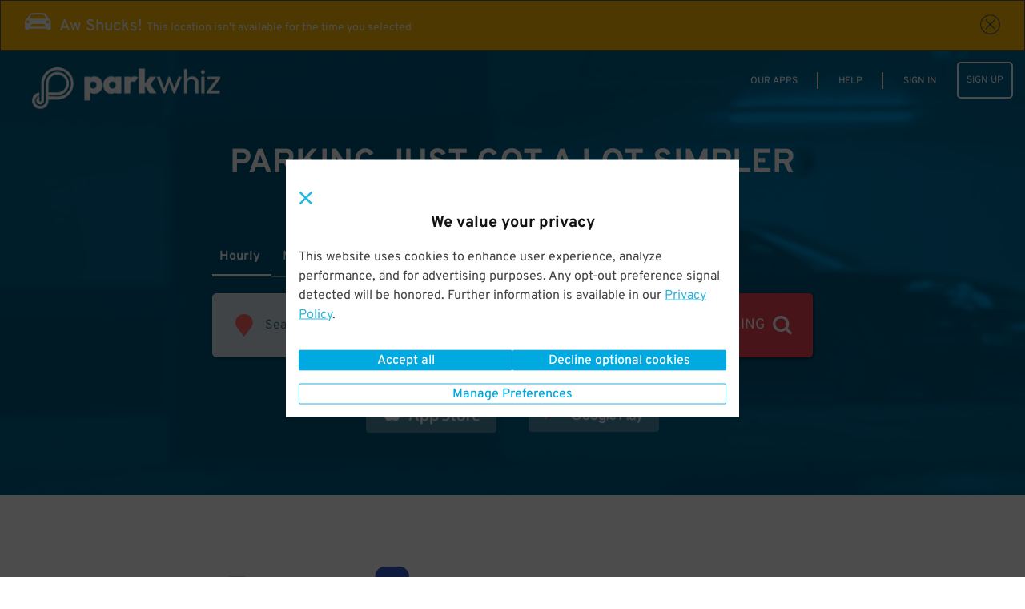

--- FILE ---
content_type: text/html; charset=utf-8
request_url: https://www.google.com/recaptcha/enterprise/anchor?ar=1&k=6LdMr6gpAAAAAFN3Cp8_B4V_drCHfjZSS_OgwpY1&co=aHR0cHM6Ly93d3cucGFya3doaXouY2E6NDQz&hl=en&v=PoyoqOPhxBO7pBk68S4YbpHZ&size=invisible&anchor-ms=20000&execute-ms=30000&cb=anje6izftgs5
body_size: 48584
content:
<!DOCTYPE HTML><html dir="ltr" lang="en"><head><meta http-equiv="Content-Type" content="text/html; charset=UTF-8">
<meta http-equiv="X-UA-Compatible" content="IE=edge">
<title>reCAPTCHA</title>
<style type="text/css">
/* cyrillic-ext */
@font-face {
  font-family: 'Roboto';
  font-style: normal;
  font-weight: 400;
  font-stretch: 100%;
  src: url(//fonts.gstatic.com/s/roboto/v48/KFO7CnqEu92Fr1ME7kSn66aGLdTylUAMa3GUBHMdazTgWw.woff2) format('woff2');
  unicode-range: U+0460-052F, U+1C80-1C8A, U+20B4, U+2DE0-2DFF, U+A640-A69F, U+FE2E-FE2F;
}
/* cyrillic */
@font-face {
  font-family: 'Roboto';
  font-style: normal;
  font-weight: 400;
  font-stretch: 100%;
  src: url(//fonts.gstatic.com/s/roboto/v48/KFO7CnqEu92Fr1ME7kSn66aGLdTylUAMa3iUBHMdazTgWw.woff2) format('woff2');
  unicode-range: U+0301, U+0400-045F, U+0490-0491, U+04B0-04B1, U+2116;
}
/* greek-ext */
@font-face {
  font-family: 'Roboto';
  font-style: normal;
  font-weight: 400;
  font-stretch: 100%;
  src: url(//fonts.gstatic.com/s/roboto/v48/KFO7CnqEu92Fr1ME7kSn66aGLdTylUAMa3CUBHMdazTgWw.woff2) format('woff2');
  unicode-range: U+1F00-1FFF;
}
/* greek */
@font-face {
  font-family: 'Roboto';
  font-style: normal;
  font-weight: 400;
  font-stretch: 100%;
  src: url(//fonts.gstatic.com/s/roboto/v48/KFO7CnqEu92Fr1ME7kSn66aGLdTylUAMa3-UBHMdazTgWw.woff2) format('woff2');
  unicode-range: U+0370-0377, U+037A-037F, U+0384-038A, U+038C, U+038E-03A1, U+03A3-03FF;
}
/* math */
@font-face {
  font-family: 'Roboto';
  font-style: normal;
  font-weight: 400;
  font-stretch: 100%;
  src: url(//fonts.gstatic.com/s/roboto/v48/KFO7CnqEu92Fr1ME7kSn66aGLdTylUAMawCUBHMdazTgWw.woff2) format('woff2');
  unicode-range: U+0302-0303, U+0305, U+0307-0308, U+0310, U+0312, U+0315, U+031A, U+0326-0327, U+032C, U+032F-0330, U+0332-0333, U+0338, U+033A, U+0346, U+034D, U+0391-03A1, U+03A3-03A9, U+03B1-03C9, U+03D1, U+03D5-03D6, U+03F0-03F1, U+03F4-03F5, U+2016-2017, U+2034-2038, U+203C, U+2040, U+2043, U+2047, U+2050, U+2057, U+205F, U+2070-2071, U+2074-208E, U+2090-209C, U+20D0-20DC, U+20E1, U+20E5-20EF, U+2100-2112, U+2114-2115, U+2117-2121, U+2123-214F, U+2190, U+2192, U+2194-21AE, U+21B0-21E5, U+21F1-21F2, U+21F4-2211, U+2213-2214, U+2216-22FF, U+2308-230B, U+2310, U+2319, U+231C-2321, U+2336-237A, U+237C, U+2395, U+239B-23B7, U+23D0, U+23DC-23E1, U+2474-2475, U+25AF, U+25B3, U+25B7, U+25BD, U+25C1, U+25CA, U+25CC, U+25FB, U+266D-266F, U+27C0-27FF, U+2900-2AFF, U+2B0E-2B11, U+2B30-2B4C, U+2BFE, U+3030, U+FF5B, U+FF5D, U+1D400-1D7FF, U+1EE00-1EEFF;
}
/* symbols */
@font-face {
  font-family: 'Roboto';
  font-style: normal;
  font-weight: 400;
  font-stretch: 100%;
  src: url(//fonts.gstatic.com/s/roboto/v48/KFO7CnqEu92Fr1ME7kSn66aGLdTylUAMaxKUBHMdazTgWw.woff2) format('woff2');
  unicode-range: U+0001-000C, U+000E-001F, U+007F-009F, U+20DD-20E0, U+20E2-20E4, U+2150-218F, U+2190, U+2192, U+2194-2199, U+21AF, U+21E6-21F0, U+21F3, U+2218-2219, U+2299, U+22C4-22C6, U+2300-243F, U+2440-244A, U+2460-24FF, U+25A0-27BF, U+2800-28FF, U+2921-2922, U+2981, U+29BF, U+29EB, U+2B00-2BFF, U+4DC0-4DFF, U+FFF9-FFFB, U+10140-1018E, U+10190-1019C, U+101A0, U+101D0-101FD, U+102E0-102FB, U+10E60-10E7E, U+1D2C0-1D2D3, U+1D2E0-1D37F, U+1F000-1F0FF, U+1F100-1F1AD, U+1F1E6-1F1FF, U+1F30D-1F30F, U+1F315, U+1F31C, U+1F31E, U+1F320-1F32C, U+1F336, U+1F378, U+1F37D, U+1F382, U+1F393-1F39F, U+1F3A7-1F3A8, U+1F3AC-1F3AF, U+1F3C2, U+1F3C4-1F3C6, U+1F3CA-1F3CE, U+1F3D4-1F3E0, U+1F3ED, U+1F3F1-1F3F3, U+1F3F5-1F3F7, U+1F408, U+1F415, U+1F41F, U+1F426, U+1F43F, U+1F441-1F442, U+1F444, U+1F446-1F449, U+1F44C-1F44E, U+1F453, U+1F46A, U+1F47D, U+1F4A3, U+1F4B0, U+1F4B3, U+1F4B9, U+1F4BB, U+1F4BF, U+1F4C8-1F4CB, U+1F4D6, U+1F4DA, U+1F4DF, U+1F4E3-1F4E6, U+1F4EA-1F4ED, U+1F4F7, U+1F4F9-1F4FB, U+1F4FD-1F4FE, U+1F503, U+1F507-1F50B, U+1F50D, U+1F512-1F513, U+1F53E-1F54A, U+1F54F-1F5FA, U+1F610, U+1F650-1F67F, U+1F687, U+1F68D, U+1F691, U+1F694, U+1F698, U+1F6AD, U+1F6B2, U+1F6B9-1F6BA, U+1F6BC, U+1F6C6-1F6CF, U+1F6D3-1F6D7, U+1F6E0-1F6EA, U+1F6F0-1F6F3, U+1F6F7-1F6FC, U+1F700-1F7FF, U+1F800-1F80B, U+1F810-1F847, U+1F850-1F859, U+1F860-1F887, U+1F890-1F8AD, U+1F8B0-1F8BB, U+1F8C0-1F8C1, U+1F900-1F90B, U+1F93B, U+1F946, U+1F984, U+1F996, U+1F9E9, U+1FA00-1FA6F, U+1FA70-1FA7C, U+1FA80-1FA89, U+1FA8F-1FAC6, U+1FACE-1FADC, U+1FADF-1FAE9, U+1FAF0-1FAF8, U+1FB00-1FBFF;
}
/* vietnamese */
@font-face {
  font-family: 'Roboto';
  font-style: normal;
  font-weight: 400;
  font-stretch: 100%;
  src: url(//fonts.gstatic.com/s/roboto/v48/KFO7CnqEu92Fr1ME7kSn66aGLdTylUAMa3OUBHMdazTgWw.woff2) format('woff2');
  unicode-range: U+0102-0103, U+0110-0111, U+0128-0129, U+0168-0169, U+01A0-01A1, U+01AF-01B0, U+0300-0301, U+0303-0304, U+0308-0309, U+0323, U+0329, U+1EA0-1EF9, U+20AB;
}
/* latin-ext */
@font-face {
  font-family: 'Roboto';
  font-style: normal;
  font-weight: 400;
  font-stretch: 100%;
  src: url(//fonts.gstatic.com/s/roboto/v48/KFO7CnqEu92Fr1ME7kSn66aGLdTylUAMa3KUBHMdazTgWw.woff2) format('woff2');
  unicode-range: U+0100-02BA, U+02BD-02C5, U+02C7-02CC, U+02CE-02D7, U+02DD-02FF, U+0304, U+0308, U+0329, U+1D00-1DBF, U+1E00-1E9F, U+1EF2-1EFF, U+2020, U+20A0-20AB, U+20AD-20C0, U+2113, U+2C60-2C7F, U+A720-A7FF;
}
/* latin */
@font-face {
  font-family: 'Roboto';
  font-style: normal;
  font-weight: 400;
  font-stretch: 100%;
  src: url(//fonts.gstatic.com/s/roboto/v48/KFO7CnqEu92Fr1ME7kSn66aGLdTylUAMa3yUBHMdazQ.woff2) format('woff2');
  unicode-range: U+0000-00FF, U+0131, U+0152-0153, U+02BB-02BC, U+02C6, U+02DA, U+02DC, U+0304, U+0308, U+0329, U+2000-206F, U+20AC, U+2122, U+2191, U+2193, U+2212, U+2215, U+FEFF, U+FFFD;
}
/* cyrillic-ext */
@font-face {
  font-family: 'Roboto';
  font-style: normal;
  font-weight: 500;
  font-stretch: 100%;
  src: url(//fonts.gstatic.com/s/roboto/v48/KFO7CnqEu92Fr1ME7kSn66aGLdTylUAMa3GUBHMdazTgWw.woff2) format('woff2');
  unicode-range: U+0460-052F, U+1C80-1C8A, U+20B4, U+2DE0-2DFF, U+A640-A69F, U+FE2E-FE2F;
}
/* cyrillic */
@font-face {
  font-family: 'Roboto';
  font-style: normal;
  font-weight: 500;
  font-stretch: 100%;
  src: url(//fonts.gstatic.com/s/roboto/v48/KFO7CnqEu92Fr1ME7kSn66aGLdTylUAMa3iUBHMdazTgWw.woff2) format('woff2');
  unicode-range: U+0301, U+0400-045F, U+0490-0491, U+04B0-04B1, U+2116;
}
/* greek-ext */
@font-face {
  font-family: 'Roboto';
  font-style: normal;
  font-weight: 500;
  font-stretch: 100%;
  src: url(//fonts.gstatic.com/s/roboto/v48/KFO7CnqEu92Fr1ME7kSn66aGLdTylUAMa3CUBHMdazTgWw.woff2) format('woff2');
  unicode-range: U+1F00-1FFF;
}
/* greek */
@font-face {
  font-family: 'Roboto';
  font-style: normal;
  font-weight: 500;
  font-stretch: 100%;
  src: url(//fonts.gstatic.com/s/roboto/v48/KFO7CnqEu92Fr1ME7kSn66aGLdTylUAMa3-UBHMdazTgWw.woff2) format('woff2');
  unicode-range: U+0370-0377, U+037A-037F, U+0384-038A, U+038C, U+038E-03A1, U+03A3-03FF;
}
/* math */
@font-face {
  font-family: 'Roboto';
  font-style: normal;
  font-weight: 500;
  font-stretch: 100%;
  src: url(//fonts.gstatic.com/s/roboto/v48/KFO7CnqEu92Fr1ME7kSn66aGLdTylUAMawCUBHMdazTgWw.woff2) format('woff2');
  unicode-range: U+0302-0303, U+0305, U+0307-0308, U+0310, U+0312, U+0315, U+031A, U+0326-0327, U+032C, U+032F-0330, U+0332-0333, U+0338, U+033A, U+0346, U+034D, U+0391-03A1, U+03A3-03A9, U+03B1-03C9, U+03D1, U+03D5-03D6, U+03F0-03F1, U+03F4-03F5, U+2016-2017, U+2034-2038, U+203C, U+2040, U+2043, U+2047, U+2050, U+2057, U+205F, U+2070-2071, U+2074-208E, U+2090-209C, U+20D0-20DC, U+20E1, U+20E5-20EF, U+2100-2112, U+2114-2115, U+2117-2121, U+2123-214F, U+2190, U+2192, U+2194-21AE, U+21B0-21E5, U+21F1-21F2, U+21F4-2211, U+2213-2214, U+2216-22FF, U+2308-230B, U+2310, U+2319, U+231C-2321, U+2336-237A, U+237C, U+2395, U+239B-23B7, U+23D0, U+23DC-23E1, U+2474-2475, U+25AF, U+25B3, U+25B7, U+25BD, U+25C1, U+25CA, U+25CC, U+25FB, U+266D-266F, U+27C0-27FF, U+2900-2AFF, U+2B0E-2B11, U+2B30-2B4C, U+2BFE, U+3030, U+FF5B, U+FF5D, U+1D400-1D7FF, U+1EE00-1EEFF;
}
/* symbols */
@font-face {
  font-family: 'Roboto';
  font-style: normal;
  font-weight: 500;
  font-stretch: 100%;
  src: url(//fonts.gstatic.com/s/roboto/v48/KFO7CnqEu92Fr1ME7kSn66aGLdTylUAMaxKUBHMdazTgWw.woff2) format('woff2');
  unicode-range: U+0001-000C, U+000E-001F, U+007F-009F, U+20DD-20E0, U+20E2-20E4, U+2150-218F, U+2190, U+2192, U+2194-2199, U+21AF, U+21E6-21F0, U+21F3, U+2218-2219, U+2299, U+22C4-22C6, U+2300-243F, U+2440-244A, U+2460-24FF, U+25A0-27BF, U+2800-28FF, U+2921-2922, U+2981, U+29BF, U+29EB, U+2B00-2BFF, U+4DC0-4DFF, U+FFF9-FFFB, U+10140-1018E, U+10190-1019C, U+101A0, U+101D0-101FD, U+102E0-102FB, U+10E60-10E7E, U+1D2C0-1D2D3, U+1D2E0-1D37F, U+1F000-1F0FF, U+1F100-1F1AD, U+1F1E6-1F1FF, U+1F30D-1F30F, U+1F315, U+1F31C, U+1F31E, U+1F320-1F32C, U+1F336, U+1F378, U+1F37D, U+1F382, U+1F393-1F39F, U+1F3A7-1F3A8, U+1F3AC-1F3AF, U+1F3C2, U+1F3C4-1F3C6, U+1F3CA-1F3CE, U+1F3D4-1F3E0, U+1F3ED, U+1F3F1-1F3F3, U+1F3F5-1F3F7, U+1F408, U+1F415, U+1F41F, U+1F426, U+1F43F, U+1F441-1F442, U+1F444, U+1F446-1F449, U+1F44C-1F44E, U+1F453, U+1F46A, U+1F47D, U+1F4A3, U+1F4B0, U+1F4B3, U+1F4B9, U+1F4BB, U+1F4BF, U+1F4C8-1F4CB, U+1F4D6, U+1F4DA, U+1F4DF, U+1F4E3-1F4E6, U+1F4EA-1F4ED, U+1F4F7, U+1F4F9-1F4FB, U+1F4FD-1F4FE, U+1F503, U+1F507-1F50B, U+1F50D, U+1F512-1F513, U+1F53E-1F54A, U+1F54F-1F5FA, U+1F610, U+1F650-1F67F, U+1F687, U+1F68D, U+1F691, U+1F694, U+1F698, U+1F6AD, U+1F6B2, U+1F6B9-1F6BA, U+1F6BC, U+1F6C6-1F6CF, U+1F6D3-1F6D7, U+1F6E0-1F6EA, U+1F6F0-1F6F3, U+1F6F7-1F6FC, U+1F700-1F7FF, U+1F800-1F80B, U+1F810-1F847, U+1F850-1F859, U+1F860-1F887, U+1F890-1F8AD, U+1F8B0-1F8BB, U+1F8C0-1F8C1, U+1F900-1F90B, U+1F93B, U+1F946, U+1F984, U+1F996, U+1F9E9, U+1FA00-1FA6F, U+1FA70-1FA7C, U+1FA80-1FA89, U+1FA8F-1FAC6, U+1FACE-1FADC, U+1FADF-1FAE9, U+1FAF0-1FAF8, U+1FB00-1FBFF;
}
/* vietnamese */
@font-face {
  font-family: 'Roboto';
  font-style: normal;
  font-weight: 500;
  font-stretch: 100%;
  src: url(//fonts.gstatic.com/s/roboto/v48/KFO7CnqEu92Fr1ME7kSn66aGLdTylUAMa3OUBHMdazTgWw.woff2) format('woff2');
  unicode-range: U+0102-0103, U+0110-0111, U+0128-0129, U+0168-0169, U+01A0-01A1, U+01AF-01B0, U+0300-0301, U+0303-0304, U+0308-0309, U+0323, U+0329, U+1EA0-1EF9, U+20AB;
}
/* latin-ext */
@font-face {
  font-family: 'Roboto';
  font-style: normal;
  font-weight: 500;
  font-stretch: 100%;
  src: url(//fonts.gstatic.com/s/roboto/v48/KFO7CnqEu92Fr1ME7kSn66aGLdTylUAMa3KUBHMdazTgWw.woff2) format('woff2');
  unicode-range: U+0100-02BA, U+02BD-02C5, U+02C7-02CC, U+02CE-02D7, U+02DD-02FF, U+0304, U+0308, U+0329, U+1D00-1DBF, U+1E00-1E9F, U+1EF2-1EFF, U+2020, U+20A0-20AB, U+20AD-20C0, U+2113, U+2C60-2C7F, U+A720-A7FF;
}
/* latin */
@font-face {
  font-family: 'Roboto';
  font-style: normal;
  font-weight: 500;
  font-stretch: 100%;
  src: url(//fonts.gstatic.com/s/roboto/v48/KFO7CnqEu92Fr1ME7kSn66aGLdTylUAMa3yUBHMdazQ.woff2) format('woff2');
  unicode-range: U+0000-00FF, U+0131, U+0152-0153, U+02BB-02BC, U+02C6, U+02DA, U+02DC, U+0304, U+0308, U+0329, U+2000-206F, U+20AC, U+2122, U+2191, U+2193, U+2212, U+2215, U+FEFF, U+FFFD;
}
/* cyrillic-ext */
@font-face {
  font-family: 'Roboto';
  font-style: normal;
  font-weight: 900;
  font-stretch: 100%;
  src: url(//fonts.gstatic.com/s/roboto/v48/KFO7CnqEu92Fr1ME7kSn66aGLdTylUAMa3GUBHMdazTgWw.woff2) format('woff2');
  unicode-range: U+0460-052F, U+1C80-1C8A, U+20B4, U+2DE0-2DFF, U+A640-A69F, U+FE2E-FE2F;
}
/* cyrillic */
@font-face {
  font-family: 'Roboto';
  font-style: normal;
  font-weight: 900;
  font-stretch: 100%;
  src: url(//fonts.gstatic.com/s/roboto/v48/KFO7CnqEu92Fr1ME7kSn66aGLdTylUAMa3iUBHMdazTgWw.woff2) format('woff2');
  unicode-range: U+0301, U+0400-045F, U+0490-0491, U+04B0-04B1, U+2116;
}
/* greek-ext */
@font-face {
  font-family: 'Roboto';
  font-style: normal;
  font-weight: 900;
  font-stretch: 100%;
  src: url(//fonts.gstatic.com/s/roboto/v48/KFO7CnqEu92Fr1ME7kSn66aGLdTylUAMa3CUBHMdazTgWw.woff2) format('woff2');
  unicode-range: U+1F00-1FFF;
}
/* greek */
@font-face {
  font-family: 'Roboto';
  font-style: normal;
  font-weight: 900;
  font-stretch: 100%;
  src: url(//fonts.gstatic.com/s/roboto/v48/KFO7CnqEu92Fr1ME7kSn66aGLdTylUAMa3-UBHMdazTgWw.woff2) format('woff2');
  unicode-range: U+0370-0377, U+037A-037F, U+0384-038A, U+038C, U+038E-03A1, U+03A3-03FF;
}
/* math */
@font-face {
  font-family: 'Roboto';
  font-style: normal;
  font-weight: 900;
  font-stretch: 100%;
  src: url(//fonts.gstatic.com/s/roboto/v48/KFO7CnqEu92Fr1ME7kSn66aGLdTylUAMawCUBHMdazTgWw.woff2) format('woff2');
  unicode-range: U+0302-0303, U+0305, U+0307-0308, U+0310, U+0312, U+0315, U+031A, U+0326-0327, U+032C, U+032F-0330, U+0332-0333, U+0338, U+033A, U+0346, U+034D, U+0391-03A1, U+03A3-03A9, U+03B1-03C9, U+03D1, U+03D5-03D6, U+03F0-03F1, U+03F4-03F5, U+2016-2017, U+2034-2038, U+203C, U+2040, U+2043, U+2047, U+2050, U+2057, U+205F, U+2070-2071, U+2074-208E, U+2090-209C, U+20D0-20DC, U+20E1, U+20E5-20EF, U+2100-2112, U+2114-2115, U+2117-2121, U+2123-214F, U+2190, U+2192, U+2194-21AE, U+21B0-21E5, U+21F1-21F2, U+21F4-2211, U+2213-2214, U+2216-22FF, U+2308-230B, U+2310, U+2319, U+231C-2321, U+2336-237A, U+237C, U+2395, U+239B-23B7, U+23D0, U+23DC-23E1, U+2474-2475, U+25AF, U+25B3, U+25B7, U+25BD, U+25C1, U+25CA, U+25CC, U+25FB, U+266D-266F, U+27C0-27FF, U+2900-2AFF, U+2B0E-2B11, U+2B30-2B4C, U+2BFE, U+3030, U+FF5B, U+FF5D, U+1D400-1D7FF, U+1EE00-1EEFF;
}
/* symbols */
@font-face {
  font-family: 'Roboto';
  font-style: normal;
  font-weight: 900;
  font-stretch: 100%;
  src: url(//fonts.gstatic.com/s/roboto/v48/KFO7CnqEu92Fr1ME7kSn66aGLdTylUAMaxKUBHMdazTgWw.woff2) format('woff2');
  unicode-range: U+0001-000C, U+000E-001F, U+007F-009F, U+20DD-20E0, U+20E2-20E4, U+2150-218F, U+2190, U+2192, U+2194-2199, U+21AF, U+21E6-21F0, U+21F3, U+2218-2219, U+2299, U+22C4-22C6, U+2300-243F, U+2440-244A, U+2460-24FF, U+25A0-27BF, U+2800-28FF, U+2921-2922, U+2981, U+29BF, U+29EB, U+2B00-2BFF, U+4DC0-4DFF, U+FFF9-FFFB, U+10140-1018E, U+10190-1019C, U+101A0, U+101D0-101FD, U+102E0-102FB, U+10E60-10E7E, U+1D2C0-1D2D3, U+1D2E0-1D37F, U+1F000-1F0FF, U+1F100-1F1AD, U+1F1E6-1F1FF, U+1F30D-1F30F, U+1F315, U+1F31C, U+1F31E, U+1F320-1F32C, U+1F336, U+1F378, U+1F37D, U+1F382, U+1F393-1F39F, U+1F3A7-1F3A8, U+1F3AC-1F3AF, U+1F3C2, U+1F3C4-1F3C6, U+1F3CA-1F3CE, U+1F3D4-1F3E0, U+1F3ED, U+1F3F1-1F3F3, U+1F3F5-1F3F7, U+1F408, U+1F415, U+1F41F, U+1F426, U+1F43F, U+1F441-1F442, U+1F444, U+1F446-1F449, U+1F44C-1F44E, U+1F453, U+1F46A, U+1F47D, U+1F4A3, U+1F4B0, U+1F4B3, U+1F4B9, U+1F4BB, U+1F4BF, U+1F4C8-1F4CB, U+1F4D6, U+1F4DA, U+1F4DF, U+1F4E3-1F4E6, U+1F4EA-1F4ED, U+1F4F7, U+1F4F9-1F4FB, U+1F4FD-1F4FE, U+1F503, U+1F507-1F50B, U+1F50D, U+1F512-1F513, U+1F53E-1F54A, U+1F54F-1F5FA, U+1F610, U+1F650-1F67F, U+1F687, U+1F68D, U+1F691, U+1F694, U+1F698, U+1F6AD, U+1F6B2, U+1F6B9-1F6BA, U+1F6BC, U+1F6C6-1F6CF, U+1F6D3-1F6D7, U+1F6E0-1F6EA, U+1F6F0-1F6F3, U+1F6F7-1F6FC, U+1F700-1F7FF, U+1F800-1F80B, U+1F810-1F847, U+1F850-1F859, U+1F860-1F887, U+1F890-1F8AD, U+1F8B0-1F8BB, U+1F8C0-1F8C1, U+1F900-1F90B, U+1F93B, U+1F946, U+1F984, U+1F996, U+1F9E9, U+1FA00-1FA6F, U+1FA70-1FA7C, U+1FA80-1FA89, U+1FA8F-1FAC6, U+1FACE-1FADC, U+1FADF-1FAE9, U+1FAF0-1FAF8, U+1FB00-1FBFF;
}
/* vietnamese */
@font-face {
  font-family: 'Roboto';
  font-style: normal;
  font-weight: 900;
  font-stretch: 100%;
  src: url(//fonts.gstatic.com/s/roboto/v48/KFO7CnqEu92Fr1ME7kSn66aGLdTylUAMa3OUBHMdazTgWw.woff2) format('woff2');
  unicode-range: U+0102-0103, U+0110-0111, U+0128-0129, U+0168-0169, U+01A0-01A1, U+01AF-01B0, U+0300-0301, U+0303-0304, U+0308-0309, U+0323, U+0329, U+1EA0-1EF9, U+20AB;
}
/* latin-ext */
@font-face {
  font-family: 'Roboto';
  font-style: normal;
  font-weight: 900;
  font-stretch: 100%;
  src: url(//fonts.gstatic.com/s/roboto/v48/KFO7CnqEu92Fr1ME7kSn66aGLdTylUAMa3KUBHMdazTgWw.woff2) format('woff2');
  unicode-range: U+0100-02BA, U+02BD-02C5, U+02C7-02CC, U+02CE-02D7, U+02DD-02FF, U+0304, U+0308, U+0329, U+1D00-1DBF, U+1E00-1E9F, U+1EF2-1EFF, U+2020, U+20A0-20AB, U+20AD-20C0, U+2113, U+2C60-2C7F, U+A720-A7FF;
}
/* latin */
@font-face {
  font-family: 'Roboto';
  font-style: normal;
  font-weight: 900;
  font-stretch: 100%;
  src: url(//fonts.gstatic.com/s/roboto/v48/KFO7CnqEu92Fr1ME7kSn66aGLdTylUAMa3yUBHMdazQ.woff2) format('woff2');
  unicode-range: U+0000-00FF, U+0131, U+0152-0153, U+02BB-02BC, U+02C6, U+02DA, U+02DC, U+0304, U+0308, U+0329, U+2000-206F, U+20AC, U+2122, U+2191, U+2193, U+2212, U+2215, U+FEFF, U+FFFD;
}

</style>
<link rel="stylesheet" type="text/css" href="https://www.gstatic.com/recaptcha/releases/PoyoqOPhxBO7pBk68S4YbpHZ/styles__ltr.css">
<script nonce="ber9-OpO1KuFcn4LKeDSVQ" type="text/javascript">window['__recaptcha_api'] = 'https://www.google.com/recaptcha/enterprise/';</script>
<script type="text/javascript" src="https://www.gstatic.com/recaptcha/releases/PoyoqOPhxBO7pBk68S4YbpHZ/recaptcha__en.js" nonce="ber9-OpO1KuFcn4LKeDSVQ">
      
    </script></head>
<body><div id="rc-anchor-alert" class="rc-anchor-alert"></div>
<input type="hidden" id="recaptcha-token" value="[base64]">
<script type="text/javascript" nonce="ber9-OpO1KuFcn4LKeDSVQ">
      recaptcha.anchor.Main.init("[\x22ainput\x22,[\x22bgdata\x22,\x22\x22,\[base64]/[base64]/[base64]/[base64]/[base64]/UltsKytdPUU6KEU8MjA0OD9SW2wrK109RT4+NnwxOTI6KChFJjY0NTEyKT09NTUyOTYmJk0rMTxjLmxlbmd0aCYmKGMuY2hhckNvZGVBdChNKzEpJjY0NTEyKT09NTYzMjA/[base64]/[base64]/[base64]/[base64]/[base64]/[base64]/[base64]\x22,\[base64]\\u003d\x22,\x22LWw5WMOAeRDCg8O6wqTDgMKQwqTCksOMMsK/[base64]/enTDp8O3w4knw5RxwoBfKBLDhTvCgcObw5LCqVYzw4/CilJZw5PDjxTDgQ4+Px/DqsKQw6LClsK6wr5ww5bDhw3Ch8OGw4rCqW/[base64]/[base64]/e33CiMKcwo/Ci8Okw6TDrMOAD8KFH8O5w7rCsTfCrMK+w6VMamhuwp7DjsO7YsOJNsKuHsKvwrgOAl4UfRBcQ3TDvBHDiGXCncKbwr/ChGnDgsOYYcKbZ8O9BzYbwropHk8LwrAowq3Cg8OzwqJtR2fDqcO5wpvCoW/Dt8Olwpx1eMOwwqFEGcOMbS/CuQVgwpdlRkjDgj7CmSHCoMOtP8KJMW7DrMOawrLDjkZkw4bCjcOWwpXCuMOnV8KdN0ldLsK1w7hoDDbCpVXCmUzDrcOpA3cmwplwQAFpY8KcwpXCvsOXUVDCnww9WCw/On/[base64]/DqsOEw6DDrcObwqfDiwZawrxvw4PDvyXCi8O1bsK/wrjCnsKfGsOCZWYFP8OBwqTCgSbDoMO7asK0w5xCwo87wpbDhMORwrzDkCvDhcKRHMKOwpnDhsKQcMKdw64Dw6MWw6l/CcKHwodCwooUR3rCj0bDkMOwXcOvw6jCtxDChhNsfVjDisOIw5HDo8Oww5nCkcOKwrXCqCLCnlVvwrhdw73DhcKEwo/DjcO8wrLCpSbDksO6AX5JdCF1w4jDog/DpcOvesO8BsK4w77CjMK3T8Ksw4DCmkrDt8OZYcO2JRLDsE48wpNwwpVnF8Okwr/Coi8twotNOShvwpfCtnLDk8KbdMOOw6fDrwIHSgXDqQdIZmrDgQh6w6Q8MMOawqVyMcKFwroWw6wmRMK5XMKzwqTCpMOWwpwKIXfCkFzClGklYlInw4hOwrTCrsKXw5wbcMOOw6PCkQfCnR3DlV/Cu8KZwqR7w5vDosOQMsOJNsKQw6stwqczLwzDvcOVwqbChMKpUX7DqsK+w6fCty4/w4VGw4Zmw6UMCW5owpjDjsOLTH9Tw5kNKBFeBsOQY8Obw61LbWHCvsK/[base64]/YMKaw7XDlh7CjMODwrrCn8OmVnxUTMKkwr0DwqjCvMKUwoHCizjDtMKrwpgMWMO1woVDNMKcwrhfKcKCI8KNw7RuHsKJFcO7w5LDjUM3w4FQwqMEwow7NsOXw7hjw6ISw4NXwpnCmMOvwpt0Pl3DocKXw70nRsKMw4YzwpkPw57Cnl/Cr0Rawo3Di8OGw45uw5kMBcKma8KAw4/CpA7CrHzDmVnDkMKeZsOdU8KAN8KyOMOqw4N1w7zCg8KSw4TCiMO2w7zDlMO8YioPw6ZRTMOcKx/Do8KfUnzDgGQQdsK3OcKNXMKfw69DwoYVw45Ww5J7OnYkSxnCn1Ezw4DDh8KKcgrDlSrDscO2wrlMwqDDsmHDmsOMFcK1HBMlEcOnc8KHCwnDqVTDoH5aRcKrw5jDrsKiwr/DpS/DmsOXw77DpR/CtywJw5x4w70bwokyw7bDr8KMwpDDk8OFwrETRDEAdHrDuMOOw7INcsKpQn9Nw5QZw7nDsMKHw5AHw712wpzCpMOfw6DCrcO/w4sdJHHDumrCpRw6w7hVw79Ew6rCn0USwp0qScKodcKBw7/[base64]/DjMKBd0LDqsOEOjPCpzPCuWE/MsK6w6MiwrDDgQLCtsOxwoDCocKeL8Ohw6twwrnDgsOhwrR7w4DCjMKDasOEw4g3HcOAdh9cw5PCp8K6wq0DGHvDqGLCszUUVDFAwovCtcOfwoLDtsKYBcKXw5fDum88csKIwrZ/wojCmMKteyLChsKOwq3CnREOwrTCnQ9Yw5wwN8K+w7cQJcOAU8OLM8OSPcOqw5rDiBjClsO6Um4yAHXDmMO5ZMKxPnsTQz8Qw65TwqwrVsKYw5l4Rw1iGcOwScOPw6/[base64]/DrMKAw7dXw4LDisO/wrZgDcOEwqpvwrfDscO8bRHCmArDusKzwqh6ayHCvcOPAwnDhcO/RsK6WAcWUMKswqbDrsK3c3nDjcOHwrA2HBjDtMKvPXDCgcKkVBzDucKWwo5pwpnDkULDiHVcw7UmJMOEwqxdwqxdIsOlXhIPaikfUcObFWMfeMOOw4QMUSTDg0HCvTsSUjM+w6DCusK5EcKmw79nPcKcwqkybkfCvmDChUBQwp1Gw7nCvD/ChMKww6nDgAzCqlDDrBdAfsKwecK4w5V5VlHDlMOzNMKGwp3DjwkEw5bCl8K/QREnwoI5V8KAw6d/w6jDowzDgX/DoXLDowpiw5R/EUrCsHbDocOpw5pwcm/Ds8OhakUgwp3DgsOVw67Dlh0SXsKuwpFCw4sGPMOGdsOOScKtwr4qNcOZJcKAZsOSwrvCosKUbRVddBt/Ajt4wrVMwqHDnsKiR8ObVi3DpMKLfEocWsOdGMO8w5/[base64]/w43Dt8Kxw6FCwpbCkUXCpElNNx1bw4IYwrfCuHLCgTvCmE1BbVcLY8OdQMOhwoDCogrDg1fCq8ONeWECdMK2UjRjw5cXQWFVwqk/[base64]/DmUDCtMKSw6AlRRZdw55OXcKzZsOxw5ZDWEtLT8Kvwqx4F1NPZhTDvTrCpMOyEcOQwoUAw5A6FsOTw71xdMOpwqBFRzvCk8KhAcOFw63DrcKfwrTCpgbCqcOQw79xXMKCdMOzPwbDhWrDg8KGFX7CkMKhNcKbRxvDocOXPioyw5PDi8KIfsOcOGHCmS/DjsK/wofDmF0zenIvwrwvwqY0w5TCplnDv8KbwpDDnwMEWx0OwrRaCA0wfTLChcO2B8KJOw9DMyfDqsKvZ1/DocKza0XDgsOwFMOtw4kDw6IcXR3ChMORwqXDocOOwrrDgMK/w6jCicKBw5/ClMOQUcOLYhfDgkLCi8OAYcOMwp0ESwtLFw3DlAshek3CtS8Gw4VnZUp3fMKaw5vDgsO7wqzCqUrDrH7CpFV6X8OHWsOgwoYWEnHCmE9xw7VrwqTCgiZqwoPCqCTDlnAvQjPDswnCij90w7oZZ8O3GcKSPknDgMO5wp3Cu8KowrjDkMOeJcK6fMO/wq1AwojDmcK6woEYwpnDvMKvVUjCqy9swr/[base64]/CMOJch7DoWxTLsK1w5AsUsOPwqd5VMKdwoHCoUULVAFRMCVSFcKjw6vDvMKbGMKyw5Bqw4LCoyfCuwlbw5fCjVjCjsOFwp5Zwr7CiVTCplA8wr82wrTCrzItwoZ4w5/Cjw7DriJdAz1oTQAqwr3CicO7c8KJeAVSR8Oxw5HDicODwrLCgMKAwr83AjnDiTQGw5sAasOPwoDCnF/Dg8K9w4JQw4/CjcKJJh7CpMKiw5LDqX0tM2vCkMOBwqd4BmtFasOJwpLCtcONFloWwrHCq8K4w4fClMKowpgTPsOyesOewpkRw5TDiD92VwpFAMO5am/Cv8OZVmJqw4vCsMKZw5MUBzfCrCrCo8ONJcO6QxrClTFuw4IrN13DtsOJRMKLIx9mdsKdT2R5wrxvw5/ChMO6EDDCu3saw77DqMOKw6Agwp3DtsKFwoLDl0fCojtZworDvMO+woI/Wnx5w58zw55mw7fCqHAFd1vCtzfDly1VAz82bsOeRGADwq82dhtXWzzDjHcrwozDpsK1w5EvBSDDtFUCwo1Fw5/CvQEwXcK4SSd6wrhmF8Kow5QWw6vDl0J7wqvDnMOCLx/[base64]/Cg8KpcsOMWMO/[base64]/DsGPClQDClsK5NHXCisOqwoc6UQA/EQXDoDjCisKiFhEWwqt3CnHCvsKfwpNRwogxIMK4wogAwqzCicK1w7Q2LAN+DiTChcKSHw3Dl8K1w4/CiMOEw5gFc8KLeC1hY0XDlsOVwrNTNHzCocKcwoh1TiZNwooaP0LDni/CpFYew4bDuHbCvsKLRMK7w501w401Uz8bbwBVw4rDmBtuw5/CmAnDjAllS2jChcOCXh3CscOPZ8KgwpU3wrTDgnJ/wodBw6h2w6bDtcOfX0LDlMKqw5fDi2jDrsOPw5/[base64]/Dij7DghPCsTYqw698wqfDkMKww6XCumkXwo/Cr0jCncKMwrM3w4bCqhHCrDoTLnQcAlTChcKRwokOwr7DnDrCo8OJwoAww6XDrMK/A8OdEcOBHxzCjwh/[base64]/[base64]/CgsOidjQTW8KgO8K2L2kZWsOSVMKRWsKWKsKeKQYdGmcfQsObLwMIIBbCp1Avw6FxSkNjcMOyXU/[base64]/CmDjDpsOtUmfDmXxXwpjCsGc4aRXDh1F6w6rDpgAnwrPCi8Kow67DnADCvivChntZfxUOw4/CpxYEwpvCg8OPw5jDr0MKwq8cMyXCpjxewpfDjMOrMyfCtsKzUknCrAbDrMOtw7rCu8K1woHDv8OdXVfCh8KyHAonIMKWwoTDoiUeYS4KdcKlLsKgRFPCo1bCm8OTVg3ClMKjM8OTZ8Kmw7hmIMOVa8OeLRNfOcKPwqhlYkrCpsO8dsKAO8O/Uy3Ds8OYw4bCicOwDXjDjQ9zw5IPw4/DtMKdw7V7woYUw5HCq8O6w6Iyw6w/wpcNw7TDn8ObwozDqRHDkMOyPSPCvWjCnCPDtQbCpsOOEMK6IsONw47CvMKySj3ClcOMw7YTVWfCrcOZasKaJ8OFbcO9YEjCvSnDtAbCrgISO0gdV1Abw5oPw7XCvA7Ds8KNU2YgPS3Du8KWw6I+w6NHEh/DvcODw4DDhsOEw7zDmDPDssOOwrAswqLDvMO1w5NkKgzDvMKmVMKfBcKPR8KQA8KUWsOeai9hOD/CsmzCtMOUZmXCj8Kcw7DCksOLw7vCuh3CswQrw6bCkm0uXyrDsHc6w6rCvGHDlBscbQjDlVpaCsKnwrgUJk7Cu8O4B8OUwqfCpcKjwpzCi8ODwp4/woZmwrnCsgMKG0IIAMK8wpVCw7tHwqshwoTCv8OCXsKmCsOUTHJsUnwywp12CcKjK8OoT8O1w7ELw4dzw5nDryFNSsKjw5/DmsOgw50nwrHCgwzDq8O8R8KlGU8RczrCnMK0w5XDlcKmwrTCqCTDt2YSw5MySsKhw7DDhjvCpsKdSsOeViDDo8OXf2NawoLDs8KJb3XCmw0Uwq3DkksMIGopGWg7wp9FfW12wqzCoFd9Ll/[base64]/DpjDCncONCmHCi8O9WhXDj8Knw6gHeMOJw6/[base64]/DrMO9PcOzw54QasO+wqTCrUjDmzxEF314KcOew7U0wo1NaA41w4PDpBTCm8KnHMKcQSHCncOlw6Eqw6lMYMOKIC/Dg1TCl8KfwoR0W8O+JGIKw4LCncOZw5pDwq3DicKNf8OWOAV6wrFrGlNTwqZywqLCiALDkSPDgcK5wqfDv8OGVzzDhMKsc2FSwrjCphMlwpkVGAV7w47DucOpw6TDjMK4ZcK9wp3Ch8O3fMOEd8OgA8Ozw6U+Y8OJGcK9KsO6Ok/CskbCj0fCmsKJEkTCvsK3dQzDrsO/[base64]/CgMKReFsLwrPCsGdkYsOuJlnDnMO1E8KfwoYbwqtSwoY/[base64]/DssKGw4VxPEFqGcKEOgVswo4gYcKAfQLCssOjwoZvwrzDlsKyYMOhwq3DtG7CrG8WwofCpcO2wpjDi1LCjcKgw4LCicOhVMKxGsK3MsKkwr3DlcKKKsKZw5TClsOLw44kXTvDj3nDo3F8w550UcOnwotSEMOFw48BVcKfJMOGwrAjw6R/eRrClcKyZBXDhQTCpSTDkcOrJMO4w6lJwrjDoTlaJC0Aw6d+woYZQMKReE3DjRpfQnTDlMKZwqBkQsKCM8Khw5ovVcOjwrdGRGQhwp/DlsKGZWvDmcOawp7DtsK2Thhsw6lmMxpyBDfDhSFwaGxbwrbDsU4WXlt/d8OzwpjDt8K6wobDpFt9FwPDlMKTJ8OFIsOHw5fCkQ8Xw6Q/LmXDg3gQwq/[base64]/[base64]/woTCrnt4PMOdGsK+SUlxw6/[base64]/Dm1Zbw4w1w6bCtmg6RybCtcOawp8ZE8KtwpXCjlTDrMOAw6/Du8OAacOgwqvCjn4xwqBmT8K1w7jDp8KTBHEuw6LDtkDCqcOYNRPDkMOlworCjsOmwoLDmRTDq8OAw5zDhU4DA1YufT5jJsKwOm88SAE7AB/Cuj/DolRsw5XDqxE+GMOWwoAcw7rChybDgxPDhcKdwrchARQ0csO6YTTCucOZKS3DnMOrw5FhwpYMN8O3wpBIXsOpZQ5wH8KVwrXDuWxuw7HCuUrDgU/CqC7DoMK8wq9Sw6zCkT3CpDQdw6MPwpLDhMOHw7Q+ZHfCi8KhLhwqb05FwrZiFW7Cv8OsdMK0KVhQwqtMwrExO8K6bcO/[base64]/C8OsDBdzGsObw4LCrAcAw7/DllYvw6tuw4nDtyNGYMKvPMK4ecO/esOpw5M9CcO/[base64]/wpvCp8KOwp5AwqdtdsOLS8KvLi4dw4dwwqFuchjDjsOeABxfwpDDjkHCmCvCjF3CnD3DlcOnw7FMwoFSwqFvTT/[base64]/w6rDskVGT8KkwqxuFcOFwoEBEWNyw7PCn8KqC8KXwqvDscKFPcKCMAXDjcOUwrYdwobDlMKIwovDm8KbW8OnIgRiw5w2QcKsXsOTSy0IwoUJdRvCqBc6KggHwp/CjMOmwqNFwpLCiMO1YAvDshLCg8KJF8Kuw4vChXfCucOrOcOlI8O8flp7w6YQZMKRP8OQLMK6w7/DpyjCvMKmw4YtK8OfOEzDmVlUwppPV8OkNj5WasOPwqEMeXbCnELDpFDCqBfCiUJQwooLw6rChDPDlCoWw7Bvw4XCrzDDv8O5Z1DCqFXCnsOFw6bCo8KJTjjCk8K8w787w4HDvsK7w4/CsTxBNzFcw45Mw7wLNA3ClisSw6vCrsKtDjgfJcK7w7/Crz8Wwpx8e8OJw4gJYFrCtnPCgsOsUsKRE2wXDsKUwoYHw5nCgwpJV3g1K31nw7XDhwgww58Zw5pePFTCrcOewr/DrF0/[base64]/DjAnDvsKHCDJZXxbCmytew50CX8KCw6jDpT9Pwp4ewqLDsAHCtgvCkUDDrsK1wqJeJcO5DcK8w65rwofDoQnDsMKdw5TDrcOAIsKKWMOIF3Qzw7jCkhbCnR3Dp0V+w59zw6XCjMOpw5tdH8KaYcKNwrrDkMOsWMOywp/CoHnDtkfCvWDDmGxZw4wAYsKUw4w4alcqw6bDilB6ADbDmX/DscOKNFoow6PCgiXChGo7w7QBwpHCqsOcwrxgbMK5JMKvZ8Obw6E2wqnCngQjAcKtGcO8w7TCo8KqwpPDiMKob8KIw67Cj8OQw6vChsKmw74DwqtuVXUQEcO2woDDq8O8QVdkAQErw7wERz3Ci8KBZsOcw4/[base64]/Cr8OawoEuw50gBCrCnFvDuUzDksOZwpzDgHs7w5ZBdjkbw5PDrQnDsA19QWnCqgN3w5TDgw7Ck8K5wq/DnATCvcOuw6tOw44uw7JnwrzDl8OHw7rClRFKDCFbQkQSwrfDpsOdwobCjMOiw5vDuULCuzUfag9dB8KOD1XDrgA+w7PCtcKpKsOxwppxOcKhw7DCsMKLwqh9w5PDg8OHw6zDscKwbMKnbBDCo8KOw4nCpxfDvCrDrsKXwp/DkgJ/wp41w45nwrbDtsONXiYZWyvCsMO/LQTCpMOvw57DhjNvw6DDt1zCksKvw6nCnhHCkB1sX20OwoHCslnChGRHX8O+woY/OSXDtBEST8Kbw5zDolhxwpzCu8O1aiLDjFXDqMKSS8O/Ym3DscOcHDALQW8FLE9RwpHCjBPCjC5Vw7PCrTHCpHt8AMKawqXDm0nCgnUDw6/DmsO/PQ3CmsOUVsOoGHs7QDTDpixmwq0BwrnDmDPDhxYwwrPDkMKpe8KoH8KCw5vDosKZw4leCsOLLMKDBnrCkVvDgGkXVyPCqsOUwqseXU5lw4/DrHkWVwbClgg6CcK0A097w5XClQnCmQE7w65UwrBVARHDoMKdCnUDECd+w6TDvVlbw4vDlMKfeT/DvMKuwq7DlmXDsk3CqcKTwoLCu8KYw6IWTMOhw4nCuB/[base64]/DuMOfcMOiX8O2bhfCmTDChwTDqn7Cl8KkAMKcJsOOEnrDoD/DvBLDssOAwpbCqMK5w5U2bMOJw65tNwfDlXfCllPCgk/Dshg0dXjDlMONw47CvsK+wp/CgEBnSWnCvQxWecKFw5LCv8KFwoPCpCHDsRgSVksOLn15V0zDgEjCpMKmwp3CkMO5FsO/wp7DmMOxaEvDkWrDt1DDksOrJMOew5fDicK8w6zDpMKJLyAJwoZcwp7DuXVxwrfDv8O7w7Ykw61kwpjCucKrVQzDnXfDh8O7wq8rw7EWQcKdw7nCv0HDlcO4w5HDhcOmVhbDtcOww5zDjHTCsMK2aTfCiCsywpTDucOwwpUhLMOKw6/CkFVGw7B+wqDChsOEc8KaAzHCjMOIRXnDvWEKwojCuykSwrBrw40+SHXDt15Hw5FKwqI0wo9ewp55wok4Ck7Cg0rCssKow67CkMKpwpgvw4VJwoZuwpbCoMOHAQElw6UjwpkWwqfCij/DrsOqUcK9AWTCgVppecOhWHBcCcK2woDDlVrChAo3wrhywq3DqcOzwpUsEMOEw6pSw5oDGho5wpRMPntCw4XDrw/[base64]/P2BUwqzDicO6w4nChMKoG2kEAMOLScONw5rCjMOXB8O0YMKIwp51ZcOeQsOST8ORMcOAXMOAwpzCmzBTwpJVW8Kxd1IiM8KCwoLDlFjCvS1mw5bDlXjCn8Klw7LDpwfCjcOnwq/DhcK3YMOENSzCr8OJLcKDOB1LUUx+aSDCiGJcw4nCvHfDunHCkcOuE8OhbkoADGfDkMKUw44uCz/Ct8OKwqPDn8K9wp4gNsOrwpJGVcO+J8OcXsOvwrHDnsKYFlnCnBZTFV05wpgmasOJXDhvN8OawrjCg8KNwrdXC8KPw6nDmiV6wpDDmsO5wrnDhcK5wrApw7fCvWzCsBvDoMKswoDChsOKwq/CvMOvw5PCncKzVUA0QcKqw7Bww7B5Z2bDkVnCgcKbw4rDo8KNbsOHwoXCosOZHUc1ZicTf8KQZsOBw57DnULCikEDwpXCqMKKw5/DgRHDml7DhBHClVvCoEAhw64ew7QNw5sOwprDgR9Pw5FYw4vDvsOtFsKkwoovWsKAwrPDkknCpz1UFm8ODMOoXRDCmMO8w7EmVnTCq8ODHcOoKDtKwqdlUHs/Mz4Pwop0FFQyw7hzw7h0U8Kcw6MtX8KLwrrCtnIgFsKywqPCrcKAdsOnfMOycVjDpcKEwoBww5hVwogvQMO2w7N/w43Cm8KwP8KLFU7CnsKewpzDn8KbR8OLJcOCw5lRwrIgUEoZwr/DjcO3wrLCsBvDosOvw55Ww4bDgG7CrT5TK8OOwo3DuDlRJ2HCjAEVPsOsfcKXPcKxSl/DkAINwp/Cu8O8PHDCjVInVsOPLMK0wps9am7CoTBKwrDDnBVawprDrkgZUsKmUMOJNkbCmsOUwo3DqDvDkVMsBsOzw57Cg8OeAy3CqsK9L8OHw50zd0TDvlgsw5HDn2wKw5c3wopZwqLCr8KEwqnCriw1wo7DrXsOFcKJKQo7b8O5CEtiw5w/[base64]/woLDqMKOw6p/[base64]/CplfCulZxwq5WbMKTw7bDmsKpKcO9bmfDlcOcacOlJMK5NUXCscO7w6bCj1vDsQN0wpgVe8K7wpwWw5bCksOvHxXCj8O6wpc+OQB5w6A6fCNiw6hNUMO0wqnDs8OzY2kVGh/Dj8KDw6HDpHHCtcKEdsKTKUfDnMKaDlDCmiNgHA9Ma8KNwp3DkcKOw7TDkh8cCMKHHg3CpCtTw5ZewrPCksONESVwZ8KMYMO1KhHDuwDCuMOvBHluQG40wo/CikXDj33DsQzDkcOVBcKON8KrwpXCp8ONMi9ewpPClMOKECJiwrnDtsOuwpTDrcOrZcK6VEVYw7wTwokQwqPDosO8wrwnBnDCucKsw6FZaDYVwromMsK4eTnCgBhxcGZRwrBUHsOWS8KKwrU7w6UFGMKSWy9nwqtBwo/DkcOtW2p9w6/CvcKqwr3DisOwEHHDh1MAw73DkR8NR8O8DFMBdFrDgA7Crxxpw4gsMllwwrwpSsOJCBplw5nCoAfDuMKyw6Y2worDt8OFwqPCsT1FGcKVwrTClcKJUsKUdwDClTbDqW/[base64]/ClsKAwo9yODd1wq0uwpbCnMKLfmXDsAnCq8OsXMOGazZPwqnDrhfCuQA5AsO0w4BYa8OqWm07wrA4RcK5ZcKLJsKEE2IDw58bwqfDq8KlwqHCh8Ohw7NAwrvDv8OPYcOdWsOhE1fChD3DkFPCnFgZwqrDvsKNw6oFwobDuMK3dcOTw7VDw6PCq8O/w5HDksKaw4HDhEvCnzLDg1MaMMOMKsOVLit1wqB6wr1Mwq7Dj8ObAmHDkFdBG8KPFi/CjQcoKsOFwpjDhMONw4XCkMKZL0XDpsO7w6VCw4/DnXzDtylzwp/DkGw3wqHCr8O2B8KqwpXDl8K+UTohw4/[base64]/CpSoIMcOGH0zClXUKw4PDiB7CnmY1SMOWw5sxw7HCphNCOwfDrcK3w4cEFsK5w7vDscOLc8Omwr4kXhbCsHvDlBJ0wpTCo1tWesKiGHnCqiBEw7lgQsK9OsKxDsKPXFxTwpsewrZcw7APw5ttwoXDrQ4We2kgAcKlw75tL8O+woHChsOfE8KcwrvDhH9BM8K2b8K4ck/CjiFawqtDw7HDo2NQU0N6w4zCt14lwrFuLcO8AsOhXwg/LXpGwpLCoWJXw6rCvg3Cl0/Dp8KOeSrCmBVyRcOJw5dcw7suJsOhO2UIFcO1QMKgw4Bbw5QXElFXacOVw4HCicOjA8OFIxnCiMKWDcK0wo3DhsObw5gyw5zDpsOkwopmCz43wo7CgcO/[base64]/YsKLNMOsw7VGwqbDksKWwplaw4DCo3hbBsKbSMO3SXvDqsKwN0rDicOPw5E6wotcw542IMOVS8KQw6BIw7TCgWzCicKQwrDCjcKvO2YHw6okAMKdeMK/Q8KdZsOKdjvDrT8ewrbDtMOpwq7CpkRERsK3X2QfQsOHw45twoM8G2bDlU5zwrRow6vCtsKPw60EI8OdwrnCk8OpO0zCmcKLw5wQw6Ryw4UeMsKEw45rw5BtLl7DgBDCjMONwqQww4Alwp3ChsKvOMKnSgrDoMOvOcO7ODjCh8KbFR/Du1VDeh/DkynDnnpZasOaEcKwwoPDrcK5ZcKwwpQmw6UaR04Two4dw53CuMOrT8KKw5whwqMSPMKYwqDCrsOgwqwVCMKCw7wkwq/ClmrCk8OawpjCscKgw4BIFMKCZMKSwqnDkgDChsKqwowfMghSUkjCqsKDX0AscsKdWnHCjMOowr7Dtx8yw5PDhQXCj1zChTkRLsKWwozCu3pxwpPCii1ewpfCnErCvMKxDzsRwoXCocKMw7PDnmXCscOhRMOXcQYFMhpYV8OIwr/[base64]/FsOyOFLDnXXDkxcAw5rCiExOCcKQwopqUC7DusKswovDnsOCw7XCusOXSsOQDsKlccOMQsO3wp5xRMK9cw8mwrDDv3rDrsOJYMOVw7BkVcO6Q8OHw4Rbw7UywoLCg8KMeTPDmD/[base64]/[base64]/CvcKmGcKrNRrDsUMWwqrDl8Kbwq/[base64]/KxlDwr5qwocjwrFyw5dyJjvCvjjCtcK2wotZw4F4w5XDmWozw5XDuhnDmsK8w7zCkmzDoQ3CosOLMAVnAMKUw6dXwqvCk8OGwr0LwqFAw4EnZ8O/wpXDuMOVEXHCj8OtwpAyw4XDlBMBw7jDjMK2CAYzUzHCizlxOsObTD/Du8KOwrrDgDTChcORwpPCtsK3woEwQsKhQcKjK8ODwozDq1o4wrJiwofDtk83CsOaNMKreAzDo0MBAsKLwr/DmcO0ECYjLV7CiV7CoH3Dm287LcOfY8O7XTbCi3TCujnDr0/Ci8OifcKEw7HCtsO1wocrODzDt8KBBsO5wqLDoMK3Z8K5FhhTQBPDgsOVEMKsD0oRwq9fwrXDiWkHw4/[base64]/CrkklGj3DrMOsJl/[base64]/[base64]/CmQ3DscKcG8OeworCswHCimnDiiFnccO5fjHDnMO0QcO2wo5ZwpjCmiXDkcKHwqRnw7dcwoXDnGliesOhBWs0w6lgwoIxw7rCvjQ7RcKlw451wqjDscOdw5PCvS0FLy3CmMKHwoEnwrPCkC9/U8O0KcKrw6B3w6oscAzDl8OHwqnDqgdcw7nCvlotwrrDt0J7wr7DoVYKwr15GW/CqHrDvcOCwq7DncKSw6lnw7/DmcKraXfDg8KSTMOowpxYwpsPw4PDjBMMwpRZwozDszcRw6XDmMOow7lnVCDCryEiw4jCi2TDqnvCscKMJ8KedcK/wrTCvsKYwpHCh8KFJcOLwpjDhsK3w7VLw6pBZi4PYEtpecOkQQvDjsKBZMO7w6InFictw5dICcO7A8OKSsOqw55qwpxxAcKxwoBlMsKgw5Ykw4tOGcKoX8K7EcOUDnpYwrnCqGbDhMOJwrnDo8KgTsK3UEYvARcUSUN3woNbHDvDrcOWwpYRDxoHw7g/[base64]/Dt8OGw4HDmX/[base64]/CgAZjYMKiOcKfZCjDqW3DlEcyDsKjO8OtwrbCmyIHwoTCqsKcw4lIKEfDpXtyEB7DizwCwqDDhmfCqEDCug1UwqY0w7PCpiVwY0IgZ8OxJ1AANMOuwrwow6Q3w685w4EDbgzCn0BQO8KfdMK1w5/DrcOQw7jCuxQea8OhwqMKfMKMVV8FBQszwqUow4lcwrHDmsOyM8OYwoXCgMOZZjw/HHjDnsOuwpwMw79LwofDuhzDm8KWwo9ew6bCpifCiMKYNxscIE3Dj8OAehA8w5vDih3CmMOxw55rPF05wqVjKsK+YcO1w6MTwoEHGcKgwozCm8OJBMKTwrBoHj/DjH9YXcKxehzCplIOwrLCrGgkw5VcE8KXSQLCgQjDssOZTCvCnEwIw7dQW8KaCMKwNHY1TWrClUTCssKzTVfCqkDDv2Z9J8KEw50Sw6vCv8KsUiBHOWxVP8ONw5fDqsOnwpHDqHJAw5FwY13DiMOMKVDDi8Oswq9ILsKnwqzChDgLDcKFCw/Cq3LCm8KaZytNw7Z4SWXDqQk3woXCsjXCmEFCwoFHw5TDsV8jUcOqUcKZw5Avwq46wqYewr/[base64]/HynDqcOKwrowYcOuwpjDt8OGwofCqMKbwr3CjnLCtV/DvMOOU3HCrsOjeEHDuMOxwoLCr2HCg8KhRSLCksK3bcKcwobCrCnDikJzwqkfIUbCt8OYV8KOTMO/G8ORVMKgwqcAVEfDrSrDoMKfF8K2w53DjhDCsDskw4fCvcO2wpzCtcKDFCrCicOIw74VJjnCq8KwKnhuSG3DtsKZTzMyQMKXKsK2cMKfw67Cg8OVdsOJX8OPwoMofQjCocK/wr/Cl8ODwpUowrDCsBFoB8OBMx7DlsOqXQxZwosJwpEMAsKdw50Bw78WwqPCsULCksKRe8KowoF1woB5w4PCjHgywqLDhFPChMOnw6YicABTworDkCdwwpl3RMONw7PCqnVNw6HDhcKOPMKqBSDClRvCsF9bw5dxwpYZNcObD1xMw7/CnMKOwq/[base64]/Cl2QHO8OnXsK5wr0ffWMxLUjCoCV6wrzDtDvCncKqR3TDv8OnNsOAw4jDh8ODOMOVV8OvBnvCosOBGQBjwokGcsKGZcOxwq7CnBFRNU/[base64]/CjSPCtcKiwrzDv2EcfsKow4EmKy0kJ3jDgcOhZ2vDiMKIwrFVw5hKdVXDlgQ3wpXDssK8w4TCmsKLw4F5Y1UHCEMJdBTCosKrahljwo/Ch1jCnzw8wrdLw6IjwrPDu8KtwoZ2wqTCscKFwoLDmEzDlzfDoip3woVgIGPCmcOOw4jCpMKAw4bChsKjVsKHbsKaw6nCgF3CssKzwq5NwoLCqGZLw7vDmMKNGTQuwq7CvDDDmzrChMOhwo/CpH0zwotmwqLCpsOTG8OJWsOzYSNnBztEasK0wqtDw68JaBYyc8OLKF1QIxjDkCJ9SMK1MRAuI8KRLm7ChHfChHsZw7lQw47DnMO/w7AawqfDl3lJDRVaw4zCnMOSwrHDu1jDtwfCj8OdwqlVwrnCgUZQw7vCqi/Dt8O5w5fDuW9fwoJvw4Nnw77Dg1/[base64]/BUjCl8OLOF3Cs8KQbsOUw6jDsxdbw6DCp0k7wrh1wpfDggfDmcKQw5FUC8KOwoLDs8OUw6/[base64]/DmMKwNcKmXsKHfcKPf8KKw4VzwpxWw6I/[base64]/[base64]/ZMOYw5RLOG7CgAJDE8OjRjlHwoYWw4jDsMK4AMKVwp7ClcKpw4RSw6dGO8KzbU/DmMOEQ8Obw7HDhDHCqcO/wqUwKsO1ERLCosOiJUBcIsOow67Cjw/CnsOcEksKwqHDiFDDpMOYwrjDrcOWfyjDi8Owwo7CqiTDp0VGw4/[base64]/[base64]/[base64]/[base64]/[base64]/w5wsw6/Cr8K9Z0/DgMOxEcKCbMKmwrPDrsODw77DnD/DlQ9WUjfCnnwnP0rDpMOmw4htw4jDpsO7w43CnA5hw6lNE3DDkmwGw53DqGPDuFhTw6fDjUfDqVrCjMKDwrJYM8O6PcOGw5/DqMKLLm4Ew6fCrMOQJChLbsOjMk7DtgIJwqnDl2ldYsKewqNYCXDDoSprwpfDvMOJwpZQwo5aw7PDu8OAw7EXEA/CnUFTwrpQwoPCiMOdTMKnwrrDl8K4FBpQw4IoP8O6AQjDtlx3bnbCiMKrT0XDjMK/[base64]/w5nDvAbCiMO3wpvCiMOEQMO6w6/DpcOJw6vCqksqHsO1LMOtECFNWcO+W3nDiCTDrsOZTMOIRsOuwpLChsKrfzLCqsK8w63CpmR4wq7CqGAaE8OVGnlpwqvDnDPCr8KUw7HCrMOBw6gGMsKYwrvCgcKgSMOVw6Vlw5jDo8KywqvDgMKxKhFmwqd2VCnDpmTDqCvChwTDtR3DrsOgUVMuwrzCnC/DgWIrNBXDisOFSMOrwqXCm8OkJcKMw4PCuMOow4Z7K1Y6YWIJZjcbw4jDlcO4wpPDvGksRis4woLCgyhEdMO8fxA2\x22],null,[\x22conf\x22,null,\x226LdMr6gpAAAAAFN3Cp8_B4V_drCHfjZSS_OgwpY1\x22,0,null,null,null,1,[21,125,63,73,95,87,41,43,42,83,102,105,109,121],[1017145,536],0,null,null,null,null,0,null,0,null,700,1,null,0,\[base64]/76lBhnEnQkZnOKMAhmv8xEZ\x22,0,1,null,null,1,null,0,0,null,null,null,0],\x22https://www.parkwhiz.ca:443\x22,null,[3,1,1],null,null,null,1,3600,[\x22https://www.google.com/intl/en/policies/privacy/\x22,\x22https://www.google.com/intl/en/policies/terms/\x22],\x22AViMxKhbqHUGAAM77QADkMAcZTqvJLpdt8TdouxWbbg\\u003d\x22,1,0,null,1,1769098921395,0,0,[175,94,206,197],null,[159,19,75,108],\x22RC-FsKGjsP0_hH5Ug\x22,null,null,null,null,null,\x220dAFcWeA7WpvU8a4-WwPKL__D4JmLmd4hZ_tQKM4EPxoNeQ9NYlTFbCkYUwCtNIKfdpRlpgcM37KpRjhjhJNM0HR1ua76Rzq3EkQ\x22,1769181721421]");
    </script></body></html>